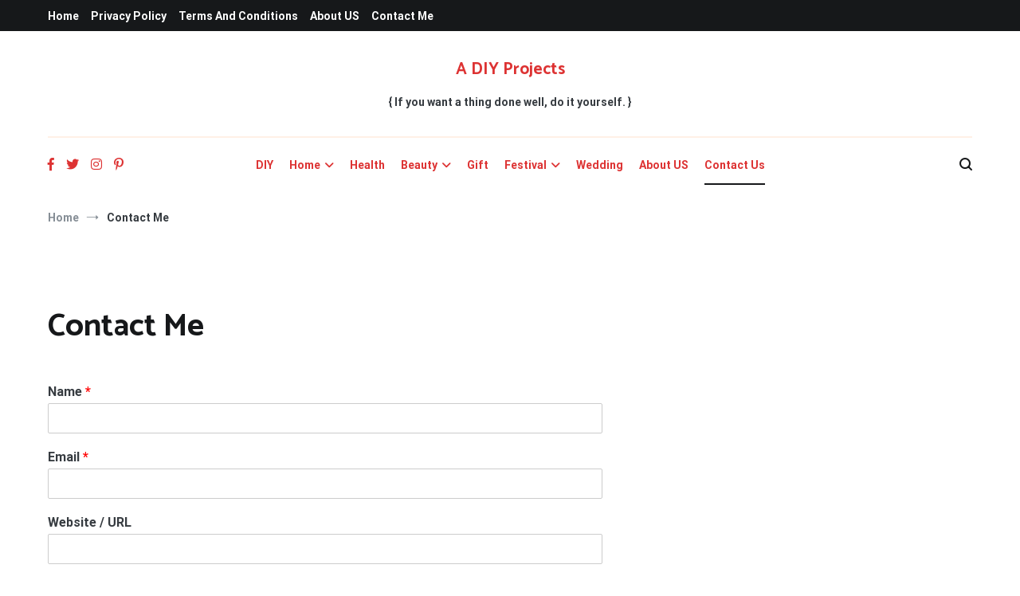

--- FILE ---
content_type: application/x-javascript
request_url: https://www.adiyprojects.com/wp-content/plugins/wpforms-captcha/assets/js/wpforms-captcha.min.js?ver=1.8.0
body_size: 360
content:
"use strict";var WPFormsCaptcha=window.WPFormsCaptcha||function(a,t,d){var o={init:function(){d(o.ready),t.addEventListener("elementor/popup/show",function(){o.ready()})},ready:function(){d(".wpforms-captcha-equation").each(function(){var a=d(this).parent(),t=wpforms_captcha.cal[Math.floor(Math.random()*wpforms_captcha.cal.length)],n=o.randomNumber(wpforms_captcha.min,wpforms_captcha.max),r=o.randomNumber(wpforms_captcha.min,wpforms_captcha.max);a.find("span.n1").text(n),a.find("input.n1").val(n),a.find("span.n2").text(r),a.find("input.n2").val(r),a.find("span.cal").text(t),a.find("input.cal").val(t),a.find("input.a").attr({"data-cal":t,"data-n1":n,"data-n2":r})}),d(a).on("OptinMonsterAfterInject",function(){o.ready()}),o.loadValidation()},loadValidation:function(){void 0!==d.fn.validate&&d.validator.addMethod("wpf-captcha",function(a,t,n){var r=d(t);if("math"===n){var o=Number(r.attr("data-n1")),e=Number(r.attr("data-n2")),n=r.attr("data-cal"),i=Number(a),c=!1;switch(n){case"-":c=o-e;break;case"+":c=o+e;break;case"*":c=o*e}}else i=d.trim(a.toString().toLowerCase()),c=d.trim(r.attr("data-a").toString().toLowerCase());return this.optional(t)||i===c},d.validator.format(wpforms_captcha.errorMsg))},randomNumber:function(a,t){return Math.floor(Math.random()*(Number(t)-Number(a)+1))+Number(a)}};return o}(document,window,jQuery);WPFormsCaptcha.init();